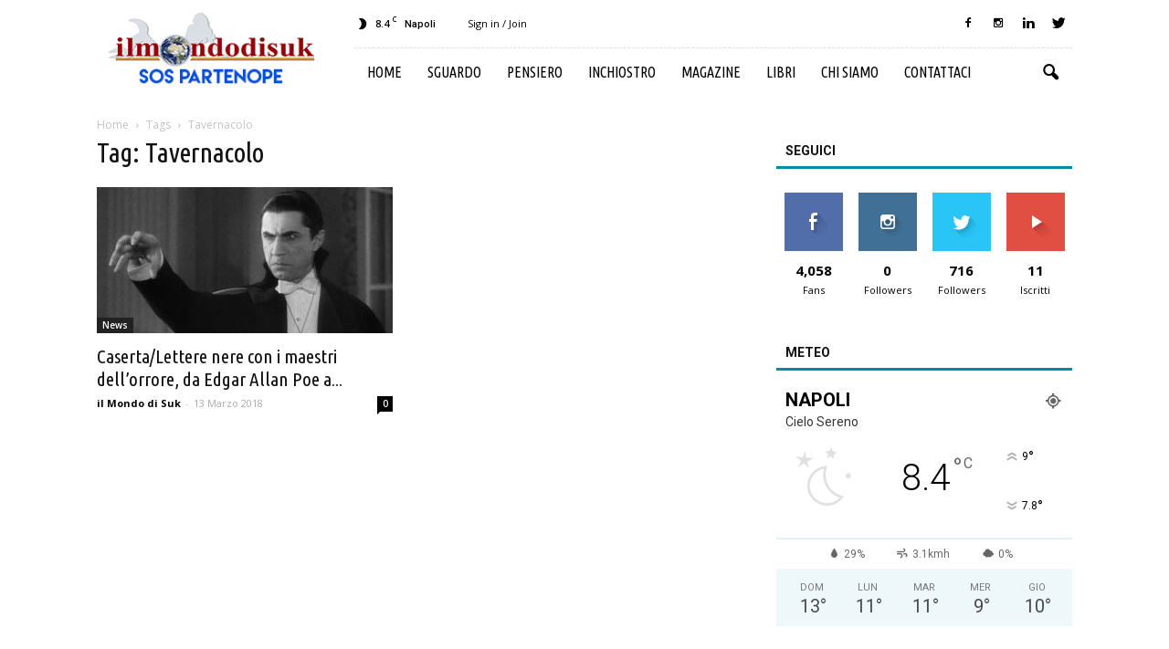

--- FILE ---
content_type: text/html; charset=UTF-8
request_url: https://www.ilmondodisuk.com/tag/tavernacolo/
body_size: 17649
content:
<!doctype html >
<!--[if IE 8]>    <html class="ie8" lang="en"> <![endif]-->
<!--[if IE 9]>    <html class="ie9" lang="en"> <![endif]-->
<!--[if gt IE 8]><!--> <html lang="it-IT"> <!--<![endif]-->
<head>
    <title>Tavernacolo Archivi - il mondo di suk</title>
    <meta charset="UTF-8" />
    <meta name="viewport" content="width=device-width, initial-scale=1.0">
    <link rel="pingback" href="https://www.ilmondodisuk.com/xmlrpc.php" />
    <link rel="icon" type="image/png" href="https://www.ilmondodisuk.com/wp-content/uploads/2016/11/suk16.png">
	<!-- This site is optimized with the Yoast SEO plugin v15.9 - https://yoast.com/wordpress/plugins/seo/ -->
	<meta name="robots" content="index, follow, max-snippet:-1, max-image-preview:large, max-video-preview:-1" />
	<link rel="canonical" href="https://www.ilmondodisuk.com/tag/tavernacolo/" />
	<meta property="og:locale" content="it_IT" />
	<meta property="og:type" content="article" />
	<meta property="og:title" content="Tavernacolo Archivi - il mondo di suk" />
	<meta property="og:url" content="https://www.ilmondodisuk.com/tag/tavernacolo/" />
	<meta property="og:site_name" content="il mondo di suk" />
	<meta name="twitter:card" content="summary_large_image" />
	<script type="application/ld+json" class="yoast-schema-graph">{"@context":"https://schema.org","@graph":[{"@type":"WebSite","@id":"https://www.ilmondodisuk.com/#website","url":"https://www.ilmondodisuk.com/","name":"il mondo di suk","description":"magazine: attualit\u00e0 &amp; cultura","potentialAction":[{"@type":"SearchAction","target":"https://www.ilmondodisuk.com/?s={search_term_string}","query-input":"required name=search_term_string"}],"inLanguage":"it-IT"},{"@type":"CollectionPage","@id":"https://www.ilmondodisuk.com/tag/tavernacolo/#webpage","url":"https://www.ilmondodisuk.com/tag/tavernacolo/","name":"Tavernacolo Archivi - il mondo di suk","isPartOf":{"@id":"https://www.ilmondodisuk.com/#website"},"breadcrumb":{"@id":"https://www.ilmondodisuk.com/tag/tavernacolo/#breadcrumb"},"inLanguage":"it-IT","potentialAction":[{"@type":"ReadAction","target":["https://www.ilmondodisuk.com/tag/tavernacolo/"]}]},{"@type":"BreadcrumbList","@id":"https://www.ilmondodisuk.com/tag/tavernacolo/#breadcrumb","itemListElement":[{"@type":"ListItem","position":1,"item":{"@type":"WebPage","@id":"https://www.ilmondodisuk.com/","url":"https://www.ilmondodisuk.com/","name":"Home"}},{"@type":"ListItem","position":2,"item":{"@type":"WebPage","@id":"https://www.ilmondodisuk.com/tag/tavernacolo/","url":"https://www.ilmondodisuk.com/tag/tavernacolo/","name":"Tavernacolo"}}]}]}</script>
	<!-- / Yoast SEO plugin. -->


<link rel='dns-prefetch' href='//fonts.googleapis.com' />
<link rel='dns-prefetch' href='//s.w.org' />
<link rel="alternate" type="application/rss+xml" title="il mondo di suk &raquo; Feed" href="https://www.ilmondodisuk.com/feed/" />
<link rel="alternate" type="application/rss+xml" title="il mondo di suk &raquo; Feed dei commenti" href="https://www.ilmondodisuk.com/comments/feed/" />
<link rel="alternate" type="application/rss+xml" title="il mondo di suk &raquo; Tavernacolo Feed del tag" href="https://www.ilmondodisuk.com/tag/tavernacolo/feed/" />
		<script type="text/javascript">
			window._wpemojiSettings = {"baseUrl":"https:\/\/s.w.org\/images\/core\/emoji\/13.0.0\/72x72\/","ext":".png","svgUrl":"https:\/\/s.w.org\/images\/core\/emoji\/13.0.0\/svg\/","svgExt":".svg","source":{"concatemoji":"https:\/\/www.ilmondodisuk.com\/wp-includes\/js\/wp-emoji-release.min.js?ver=5.5.17"}};
			!function(e,a,t){var n,r,o,i=a.createElement("canvas"),p=i.getContext&&i.getContext("2d");function s(e,t){var a=String.fromCharCode;p.clearRect(0,0,i.width,i.height),p.fillText(a.apply(this,e),0,0);e=i.toDataURL();return p.clearRect(0,0,i.width,i.height),p.fillText(a.apply(this,t),0,0),e===i.toDataURL()}function c(e){var t=a.createElement("script");t.src=e,t.defer=t.type="text/javascript",a.getElementsByTagName("head")[0].appendChild(t)}for(o=Array("flag","emoji"),t.supports={everything:!0,everythingExceptFlag:!0},r=0;r<o.length;r++)t.supports[o[r]]=function(e){if(!p||!p.fillText)return!1;switch(p.textBaseline="top",p.font="600 32px Arial",e){case"flag":return s([127987,65039,8205,9895,65039],[127987,65039,8203,9895,65039])?!1:!s([55356,56826,55356,56819],[55356,56826,8203,55356,56819])&&!s([55356,57332,56128,56423,56128,56418,56128,56421,56128,56430,56128,56423,56128,56447],[55356,57332,8203,56128,56423,8203,56128,56418,8203,56128,56421,8203,56128,56430,8203,56128,56423,8203,56128,56447]);case"emoji":return!s([55357,56424,8205,55356,57212],[55357,56424,8203,55356,57212])}return!1}(o[r]),t.supports.everything=t.supports.everything&&t.supports[o[r]],"flag"!==o[r]&&(t.supports.everythingExceptFlag=t.supports.everythingExceptFlag&&t.supports[o[r]]);t.supports.everythingExceptFlag=t.supports.everythingExceptFlag&&!t.supports.flag,t.DOMReady=!1,t.readyCallback=function(){t.DOMReady=!0},t.supports.everything||(n=function(){t.readyCallback()},a.addEventListener?(a.addEventListener("DOMContentLoaded",n,!1),e.addEventListener("load",n,!1)):(e.attachEvent("onload",n),a.attachEvent("onreadystatechange",function(){"complete"===a.readyState&&t.readyCallback()})),(n=t.source||{}).concatemoji?c(n.concatemoji):n.wpemoji&&n.twemoji&&(c(n.twemoji),c(n.wpemoji)))}(window,document,window._wpemojiSettings);
		</script>
		<style type="text/css">
img.wp-smiley,
img.emoji {
	display: inline !important;
	border: none !important;
	box-shadow: none !important;
	height: 1em !important;
	width: 1em !important;
	margin: 0 .07em !important;
	vertical-align: -0.1em !important;
	background: none !important;
	padding: 0 !important;
}
</style>
	<link rel='stylesheet' id='wp-block-library-css'  href='https://www.ilmondodisuk.com/wp-includes/css/dist/block-library/style.min.css?ver=5.5.17' type='text/css' media='all' />
<link rel='stylesheet' id='rs-plugin-settings-css'  href='https://www.ilmondodisuk.com/wp-content/plugins/revslider/public/assets/css/settings.css?ver=5.3.0.2' type='text/css' media='all' />
<style id='rs-plugin-settings-inline-css' type='text/css'>
#rs-demo-id {}
</style>
<link rel='stylesheet' id='google_font_open_sans-css'  href='https://fonts.googleapis.com/css?family=Open+Sans%3A300italic%2C400italic%2C600italic%2C400%2C600%2C700&#038;ver=5.5.17' type='text/css' media='all' />
<link rel='stylesheet' id='google_font_roboto-css'  href='https://fonts.googleapis.com/css?family=Roboto%3A500%2C400italic%2C700%2C900%2C500italic%2C400%2C300&#038;ver=5.5.17' type='text/css' media='all' />
<link rel='stylesheet' id='google-fonts-style-css'  href='https://fonts.googleapis.com/css?family=Ubuntu+Condensed%3A400%2C700&#038;ver=5.5.17' type='text/css' media='all' />
<link rel='stylesheet' id='jquery-lazyloadxt-spinner-css-css'  href='//www.ilmondodisuk.com/wp-content/plugins/a3-lazy-load/assets/css/jquery.lazyloadxt.spinner.css?ver=5.5.17' type='text/css' media='all' />
<link rel='stylesheet' id='js_composer_front-css'  href='https://www.ilmondodisuk.com/wp-content/plugins/js_composer/assets/css/js_composer.min.css?ver=4.12.1' type='text/css' media='all' />
<link rel='stylesheet' id='td-theme-css'  href='https://www.ilmondodisuk.com/wp-content/themes/Newspaper/style.css?ver=7.5' type='text/css' media='all' />
<link rel='stylesheet' id='td-theme-demo-style-css'  href='https://www.ilmondodisuk.com/wp-content/themes/Newspaper/includes/demos/blog_travel/demo_style.css?ver=7.5' type='text/css' media='all' />
<script type='text/javascript' src='https://www.ilmondodisuk.com/wp-includes/js/jquery/jquery.js?ver=1.12.4-wp' id='jquery-core-js'></script>
<script type='text/javascript' src='https://www.ilmondodisuk.com/wp-content/plugins/revslider/public/assets/js/jquery.themepunch.tools.min.js?ver=5.3.0.2' id='tp-tools-js'></script>
<script type='text/javascript' src='https://www.ilmondodisuk.com/wp-content/plugins/revslider/public/assets/js/jquery.themepunch.revolution.min.js?ver=5.3.0.2' id='revmin-js'></script>
<link rel="https://api.w.org/" href="https://www.ilmondodisuk.com/wp-json/" /><link rel="alternate" type="application/json" href="https://www.ilmondodisuk.com/wp-json/wp/v2/tags/6898" /><link rel="EditURI" type="application/rsd+xml" title="RSD" href="https://www.ilmondodisuk.com/xmlrpc.php?rsd" />
<link rel="wlwmanifest" type="application/wlwmanifest+xml" href="https://www.ilmondodisuk.com/wp-includes/wlwmanifest.xml" /> 
<meta name="generator" content="WordPress 5.5.17" />
<!--[if lt IE 9]><script src="https://html5shim.googlecode.com/svn/trunk/html5.js"></script><![endif]-->
    <meta name="generator" content="Powered by Visual Composer - drag and drop page builder for WordPress."/>
<!--[if lte IE 9]><link rel="stylesheet" type="text/css" href="https://www.ilmondodisuk.com/wp-content/plugins/js_composer/assets/css/vc_lte_ie9.min.css" media="screen"><![endif]--><!--[if IE  8]><link rel="stylesheet" type="text/css" href="https://www.ilmondodisuk.com/wp-content/plugins/js_composer/assets/css/vc-ie8.min.css" media="screen"><![endif]--><meta name="generator" content="Powered by Slider Revolution 5.3.0.2 - responsive, Mobile-Friendly Slider Plugin for WordPress with comfortable drag and drop interface." />

<!-- JS generated by theme -->

<script>
    
    

	    var tdBlocksArray = []; //here we store all the items for the current page

	    //td_block class - each ajax block uses a object of this class for requests
	    function tdBlock() {
		    this.id = '';
		    this.block_type = 1; //block type id (1-234 etc)
		    this.atts = '';
		    this.td_column_number = '';
		    this.td_current_page = 1; //
		    this.post_count = 0; //from wp
		    this.found_posts = 0; //from wp
		    this.max_num_pages = 0; //from wp
		    this.td_filter_value = ''; //current live filter value
		    this.is_ajax_running = false;
		    this.td_user_action = ''; // load more or infinite loader (used by the animation)
		    this.header_color = '';
		    this.ajax_pagination_infinite_stop = ''; //show load more at page x
	    }


        // td_js_generator - mini detector
        (function(){
            var htmlTag = document.getElementsByTagName("html")[0];

            if ( navigator.userAgent.indexOf("MSIE 10.0") > -1 ) {
                htmlTag.className += ' ie10';
            }

            if ( !!navigator.userAgent.match(/Trident.*rv\:11\./) ) {
                htmlTag.className += ' ie11';
            }

            if ( /(iPad|iPhone|iPod)/g.test(navigator.userAgent) ) {
                htmlTag.className += ' td-md-is-ios';
            }

            var user_agent = navigator.userAgent.toLowerCase();
            if ( user_agent.indexOf("android") > -1 ) {
                htmlTag.className += ' td-md-is-android';
            }

            if ( -1 !== navigator.userAgent.indexOf('Mac OS X')  ) {
                htmlTag.className += ' td-md-is-os-x';
            }

            if ( /chrom(e|ium)/.test(navigator.userAgent.toLowerCase()) ) {
               htmlTag.className += ' td-md-is-chrome';
            }

            if ( -1 !== navigator.userAgent.indexOf('Firefox') ) {
                htmlTag.className += ' td-md-is-firefox';
            }

            if ( -1 !== navigator.userAgent.indexOf('Safari') && -1 === navigator.userAgent.indexOf('Chrome') ) {
                htmlTag.className += ' td-md-is-safari';
            }

            if( -1 !== navigator.userAgent.indexOf('IEMobile') ){
                htmlTag.className += ' td-md-is-iemobile';
            }

        })();




        var tdLocalCache = {};

        ( function () {
            "use strict";

            tdLocalCache = {
                data: {},
                remove: function (resource_id) {
                    delete tdLocalCache.data[resource_id];
                },
                exist: function (resource_id) {
                    return tdLocalCache.data.hasOwnProperty(resource_id) && tdLocalCache.data[resource_id] !== null;
                },
                get: function (resource_id) {
                    return tdLocalCache.data[resource_id];
                },
                set: function (resource_id, cachedData) {
                    tdLocalCache.remove(resource_id);
                    tdLocalCache.data[resource_id] = cachedData;
                }
            };
        })();

    
    
var tds_login_sing_in_widget="show";
var td_viewport_interval_list=[{"limitBottom":767,"sidebarWidth":228},{"limitBottom":1018,"sidebarWidth":300},{"limitBottom":1140,"sidebarWidth":324}];
var td_animation_stack_effect="type0";
var tds_animation_stack=true;
var td_animation_stack_specific_selectors=".entry-thumb, img";
var td_animation_stack_general_selectors=".td-animation-stack img, .post img";
var td_ajax_url="https:\/\/www.ilmondodisuk.com\/wp-admin\/admin-ajax.php?td_theme_name=Newspaper&v=7.5";
var td_get_template_directory_uri="https:\/\/www.ilmondodisuk.com\/wp-content\/themes\/Newspaper";
var tds_snap_menu="";
var tds_logo_on_sticky="";
var tds_header_style="8";
var td_please_wait="Please wait...";
var td_email_user_pass_incorrect="User or password incorrect!";
var td_email_user_incorrect="Email or username incorrect!";
var td_email_incorrect="Email incorrect!";
var tds_more_articles_on_post_enable="";
var tds_more_articles_on_post_time_to_wait="";
var tds_more_articles_on_post_pages_distance_from_top=0;
var tds_theme_color_site_wide="#008ca8";
var tds_smart_sidebar="enabled";
var tdThemeName="Newspaper";
var td_magnific_popup_translation_tPrev="Previous (Left arrow key)";
var td_magnific_popup_translation_tNext="Next (Right arrow key)";
var td_magnific_popup_translation_tCounter="%curr% of %total%";
var td_magnific_popup_translation_ajax_tError="Il contenuto di %url% potrebbe non essere caricato.";
var td_magnific_popup_translation_image_tError="L'immagine #%curr% potrebbe non essere caricata.";
var td_ad_background_click_link="";
var td_ad_background_click_target="";
</script>


<!-- Header style compiled by theme -->

<style>
    
.td-header-wrap .black-menu .sf-menu > .current-menu-item > a,
    .td-header-wrap .black-menu .sf-menu > .current-menu-ancestor > a,
    .td-header-wrap .black-menu .sf-menu > .current-category-ancestor > a,
    .td-header-wrap .black-menu .sf-menu > li > a:hover,
    .td-header-wrap .black-menu .sf-menu > .sfHover > a,
    .td-header-style-12 .td-header-menu-wrap-full,
    .sf-menu > .current-menu-item > a:after,
    .sf-menu > .current-menu-ancestor > a:after,
    .sf-menu > .current-category-ancestor > a:after,
    .sf-menu > li:hover > a:after,
    .sf-menu > .sfHover > a:after,
    .sf-menu ul .td-menu-item > a:hover,
    .sf-menu ul .sfHover > a,
    .sf-menu ul .current-menu-ancestor > a,
    .sf-menu ul .current-category-ancestor > a,
    .sf-menu ul .current-menu-item > a,
    .td-header-style-12 .td-affix,
    .header-search-wrap .td-drop-down-search:after,
    .header-search-wrap .td-drop-down-search .btn:hover,
    input[type=submit]:hover,
    .td-read-more a,
    .td-post-category:hover,
    .td-grid-style-1.td-hover-1 .td-big-grid-post:hover .td-post-category,
    .td-grid-style-5.td-hover-1 .td-big-grid-post:hover .td-post-category,
    .td_top_authors .td-active .td-author-post-count,
    .td_top_authors .td-active .td-author-comments-count,
    .td_top_authors .td_mod_wrap:hover .td-author-post-count,
    .td_top_authors .td_mod_wrap:hover .td-author-comments-count,
    .td-404-sub-sub-title a:hover,
    .td-search-form-widget .wpb_button:hover,
    .td-rating-bar-wrap div,
    .td_category_template_3 .td-current-sub-category,
    .dropcap,
    .td_wrapper_video_playlist .td_video_controls_playlist_wrapper,
    .wpb_default,
    .wpb_default:hover,
    .td-left-smart-list:hover,
    .td-right-smart-list:hover,
    .woocommerce-checkout .woocommerce input.button:hover,
    .woocommerce-page .woocommerce a.button:hover,
    .woocommerce-account div.woocommerce .button:hover,
    #bbpress-forums button:hover,
    .bbp_widget_login .button:hover,
    .td-footer-wrapper .td-post-category,
    .td-footer-wrapper .widget_product_search input[type="submit"]:hover,
    .woocommerce .product a.button:hover,
    .woocommerce .product #respond input#submit:hover,
    .woocommerce .checkout input#place_order:hover,
    .woocommerce .woocommerce.widget .button:hover,
    .single-product .product .summary .cart .button:hover,
    .woocommerce-cart .woocommerce table.cart .button:hover,
    .woocommerce-cart .woocommerce .shipping-calculator-form .button:hover,
    .td-next-prev-wrap a:hover,
    .td-load-more-wrap a:hover,
    .td-post-small-box a:hover,
    .page-nav .current,
    .page-nav:first-child > div,
    .td_category_template_8 .td-category-header .td-category a.td-current-sub-category,
    .td_category_template_4 .td-category-siblings .td-category a:hover,
    #bbpress-forums .bbp-pagination .current,
    #bbpress-forums #bbp-single-user-details #bbp-user-navigation li.current a,
    .td-theme-slider:hover .slide-meta-cat a,
    a.vc_btn-black:hover,
    .td-trending-now-wrapper:hover .td-trending-now-title,
    .td-scroll-up,
    .td-smart-list-button:hover,
    .td-weather-information:before,
    .td-weather-week:before,
    .td_block_exchange .td-exchange-header:before,
    .td_block_big_grid_9.td-grid-style-1 .td-post-category,
    .td_block_big_grid_9.td-grid-style-5 .td-post-category,
    .td-grid-style-6.td-hover-1 .td-module-thumb:after {
        background-color: #008ca8;
    }

    .woocommerce .woocommerce-message .button:hover,
    .woocommerce .woocommerce-error .button:hover,
    .woocommerce .woocommerce-info .button:hover {
        background-color: #008ca8 !important;
    }

    .woocommerce .product .onsale,
    .woocommerce.widget .ui-slider .ui-slider-handle {
        background: none #008ca8;
    }

    .woocommerce.widget.widget_layered_nav_filters ul li a {
        background: none repeat scroll 0 0 #008ca8 !important;
    }

    a,
    cite a:hover,
    .td_mega_menu_sub_cats .cur-sub-cat,
    .td-mega-span h3 a:hover,
    .td_mod_mega_menu:hover .entry-title a,
    .header-search-wrap .result-msg a:hover,
    .top-header-menu li a:hover,
    .top-header-menu .current-menu-item > a,
    .top-header-menu .current-menu-ancestor > a,
    .top-header-menu .current-category-ancestor > a,
    .td-social-icon-wrap > a:hover,
    .td-header-sp-top-widget .td-social-icon-wrap a:hover,
    .td-page-content blockquote p,
    .td-post-content blockquote p,
    .mce-content-body blockquote p,
    .comment-content blockquote p,
    .wpb_text_column blockquote p,
    .td_block_text_with_title blockquote p,
    .td_module_wrap:hover .entry-title a,
    .td-subcat-filter .td-subcat-list a:hover,
    .td-subcat-filter .td-subcat-dropdown a:hover,
    .td_quote_on_blocks,
    .dropcap2,
    .dropcap3,
    .td_top_authors .td-active .td-authors-name a,
    .td_top_authors .td_mod_wrap:hover .td-authors-name a,
    .td-post-next-prev-content a:hover,
    .author-box-wrap .td-author-social a:hover,
    .td-author-name a:hover,
    .td-author-url a:hover,
    .td_mod_related_posts:hover h3 > a,
    .td-post-template-11 .td-related-title .td-related-left:hover,
    .td-post-template-11 .td-related-title .td-related-right:hover,
    .td-post-template-11 .td-related-title .td-cur-simple-item,
    .td-post-template-11 .td_block_related_posts .td-next-prev-wrap a:hover,
    .comment-reply-link:hover,
    .logged-in-as a:hover,
    #cancel-comment-reply-link:hover,
    .td-search-query,
    .td-category-header .td-pulldown-category-filter-link:hover,
    .td-category-siblings .td-subcat-dropdown a:hover,
    .td-category-siblings .td-subcat-dropdown a.td-current-sub-category,
    .widget a:hover,
    .widget_calendar tfoot a:hover,
    .woocommerce a.added_to_cart:hover,
    #bbpress-forums li.bbp-header .bbp-reply-content span a:hover,
    #bbpress-forums .bbp-forum-freshness a:hover,
    #bbpress-forums .bbp-topic-freshness a:hover,
    #bbpress-forums .bbp-forums-list li a:hover,
    #bbpress-forums .bbp-forum-title:hover,
    #bbpress-forums .bbp-topic-permalink:hover,
    #bbpress-forums .bbp-topic-started-by a:hover,
    #bbpress-forums .bbp-topic-started-in a:hover,
    #bbpress-forums .bbp-body .super-sticky li.bbp-topic-title .bbp-topic-permalink,
    #bbpress-forums .bbp-body .sticky li.bbp-topic-title .bbp-topic-permalink,
    .widget_display_replies .bbp-author-name,
    .widget_display_topics .bbp-author-name,
    .footer-text-wrap .footer-email-wrap a,
    .td-subfooter-menu li a:hover,
    .footer-social-wrap a:hover,
    a.vc_btn-black:hover,
    .td-smart-list-dropdown-wrap .td-smart-list-button:hover,
    .td_module_17 .td-read-more a:hover,
    .td_module_18 .td-read-more a:hover,
    .td_module_19 .td-post-author-name a:hover,
    .td-instagram-user a {
        color: #008ca8;
    }

    a.vc_btn-black.vc_btn_square_outlined:hover,
    a.vc_btn-black.vc_btn_outlined:hover,
    .td-mega-menu-page .wpb_content_element ul li a:hover {
        color: #008ca8 !important;
    }

    .td-next-prev-wrap a:hover,
    .td-load-more-wrap a:hover,
    .td-post-small-box a:hover,
    .page-nav .current,
    .page-nav:first-child > div,
    .td_category_template_8 .td-category-header .td-category a.td-current-sub-category,
    .td_category_template_4 .td-category-siblings .td-category a:hover,
    #bbpress-forums .bbp-pagination .current,
    .post .td_quote_box,
    .page .td_quote_box,
    a.vc_btn-black:hover {
        border-color: #008ca8;
    }

    .td_wrapper_video_playlist .td_video_currently_playing:after {
        border-color: #008ca8 !important;
    }

    .header-search-wrap .td-drop-down-search:before {
        border-color: transparent transparent #008ca8 transparent;
    }

    .block-title > span,
    .block-title > a,
    .block-title > label,
    .widgettitle,
    .widgettitle:after,
    .td-trending-now-title,
    .td-trending-now-wrapper:hover .td-trending-now-title,
    .wpb_tabs li.ui-tabs-active a,
    .wpb_tabs li:hover a,
    .vc_tta-container .vc_tta-color-grey.vc_tta-tabs-position-top.vc_tta-style-classic .vc_tta-tabs-container .vc_tta-tab.vc_active > a,
    .vc_tta-container .vc_tta-color-grey.vc_tta-tabs-position-top.vc_tta-style-classic .vc_tta-tabs-container .vc_tta-tab:hover > a,
    .td-related-title .td-cur-simple-item,
    .woocommerce .product .products h2,
    .td-subcat-filter .td-subcat-dropdown:hover .td-subcat-more {
    	background-color: #008ca8;
    }

    .woocommerce div.product .woocommerce-tabs ul.tabs li.active {
    	background-color: #008ca8 !important;
    }

    .block-title,
    .td-related-title,
    .wpb_tabs .wpb_tabs_nav,
    .vc_tta-container .vc_tta-color-grey.vc_tta-tabs-position-top.vc_tta-style-classic .vc_tta-tabs-container,
    .woocommerce div.product .woocommerce-tabs ul.tabs:before {
        border-color: #008ca8;
    }
    .td_block_wrap .td-subcat-item .td-cur-simple-item {
	    color: #008ca8;
	}


    
    .td-grid-style-4 .entry-title
    {
        background-color: rgba(0, 140, 168, 0.7);
    }

    
    .block-title > span,
    .block-title > span > a,
    .widget_rss .block-title .rsswidget,
    .block-title > a,
    .widgettitle,
    .widgettitle > a,
    .td-trending-now-title,
    .wpb_tabs li.ui-tabs-active a,
    .wpb_tabs li:hover a,
    .vc_tta-container .vc_tta-color-grey.vc_tta-tabs-position-top.vc_tta-style-classic .vc_tta-tabs-container .vc_tta-tab.vc_active > a,
    .vc_tta-container .vc_tta-color-grey.vc_tta-tabs-position-top.vc_tta-style-classic .vc_tta-tabs-container .vc_tta-tab:hover > a,
    .td-related-title .td-cur-simple-item,
    .woocommerce div.product .woocommerce-tabs ul.tabs li.active,
    .woocommerce .product .products h2 {
    	color: #111111;
    }


    
    .td-menu-background:before,
    .td-search-background:before {
        background: rgba(0,0,0,0.8);
        background: -moz-linear-gradient(top, rgba(0,0,0,0.8) 0%, rgba(0,0,0,0.9) 100%);
        background: -webkit-gradient(left top, left bottom, color-stop(0%, rgba(0,0,0,0.8)), color-stop(100%, rgba(0,0,0,0.9)));
        background: -webkit-linear-gradient(top, rgba(0,0,0,0.8) 0%, rgba(0,0,0,0.9) 100%);
        background: -o-linear-gradient(top, rgba(0,0,0,0.8) 0%, @mobileu_gradient_two_mob 100%);
        background: -ms-linear-gradient(top, rgba(0,0,0,0.8) 0%, rgba(0,0,0,0.9) 100%);
        background: linear-gradient(to bottom, rgba(0,0,0,0.8) 0%, rgba(0,0,0,0.9) 100%);
        filter: progid:DXImageTransform.Microsoft.gradient( startColorstr='rgba(0,0,0,0.8)', endColorstr='rgba(0,0,0,0.9)', GradientType=0 );
    }

    
    .td-menu-background,
    .td-search-background {
        background-image: url('https://www.ilmondodisuk.com/wp-content/uploads/2016/11/10.jpg');
    }

    
    ul.sf-menu > .td-menu-item > a {
        font-family:"Ubuntu Condensed";
	font-size:16px;
	font-weight:normal;
	
    }
    
    .sf-menu ul .td-menu-item a {
        font-family:"Ubuntu Condensed";
	font-size:16px;
	font-weight:normal;
	
    }
	
    .td_mod_mega_menu .item-details a {
        font-family:"Ubuntu Condensed";
	font-size:16px;
	
    }
    
    .block-title > span,
    .block-title > a,
    .widgettitle,
    .td-trending-now-title,
    .wpb_tabs li a,
    .vc_tta-container .vc_tta-color-grey.vc_tta-tabs-position-top.vc_tta-style-classic .vc_tta-tabs-container .vc_tta-tab > a,
    .td-related-title a,
    .woocommerce div.product .woocommerce-tabs ul.tabs li a,
    .woocommerce .product .products h2 {
        font-weight:bold;
	
    }
    
	.td_module_wrap .td-module-title {
		font-family:"Ubuntu Condensed";
	
	}
     
    .td_module_6 .td-module-title {
    	font-size:16px;
	
    }
    
    .td-theme-slider.iosSlider-col-2 .td-module-title a {
        font-family:"Ubuntu Condensed";
	
    }
    
    .td-theme-slider.iosSlider-col-3 .td-module-title a {
        font-family:"Ubuntu Condensed";
	
    }
    
    .td-big-grid-post.td-big-thumb .td-big-grid-meta,
    .td-big-thumb .td-big-grid-meta .entry-title {
        font-family:"Ubuntu Condensed";
	
    }
    
    .td-big-grid-post.td-medium-thumb .td-big-grid-meta,
    .td-medium-thumb .td-big-grid-meta .entry-title {
        font-family:"Ubuntu Condensed";
	
    }
    
    .td-big-grid-post.td-small-thumb .td-big-grid-meta,
    .td-small-thumb .td-big-grid-meta .entry-title {
        font-family:"Ubuntu Condensed";
	
    }
    
    .td-big-grid-post.td-tiny-thumb .td-big-grid-meta,
    .td-tiny-thumb .td-big-grid-meta .entry-title {
        font-family:"Ubuntu Condensed";
	
    }
    
	#td-mobile-nav,
	#td-mobile-nav .wpb_button,
	.td-search-wrap-mob {
		font-family:"Ubuntu Condensed";
	
	}


	
	.post .td-post-header .entry-title {
		font-family:"Ubuntu Condensed";
	
	}
    
    .td-page-title,
    .woocommerce-page .page-title,
    .td-category-title-holder .td-page-title {
    	font-family:"Ubuntu Condensed";
	
    }



/* Style generated by theme for demo: blog_travel */

.td-blog-travel .block-title,
		.td-blog-travel .td-related-title{
    		border-bottom-color: #008ca8;
    	}
</style>

<noscript><style type="text/css"> .wpb_animate_when_almost_visible { opacity: 1; }</style></noscript><!-- Quantcast Choice. Consent Manager Tag -->
<script type="text/javascript" async=true>
    var elem = document.createElement('script');
    elem.src = 'https://quantcast.mgr.consensu.org/cmp.js';
    elem.async = true;
    elem.type = "text/javascript";
    var scpt = document.getElementsByTagName('script')[0];
    scpt.parentNode.insertBefore(elem, scpt);
    (function() {
    var gdprAppliesGlobally = false;
    function addFrame() {
        if (!window.frames['__cmpLocator']) {
        if (document.body) {
            var body = document.body,
                iframe = document.createElement('iframe');
            iframe.style = 'display:none';
            iframe.name = '__cmpLocator';
            body.appendChild(iframe);
        } else {
            // In the case where this stub is located in the head,
            // this allows us to inject the iframe more quickly than
            // relying on DOMContentLoaded or other events.
            setTimeout(addFrame, 5);
        }
        }
    }
    addFrame();
    function cmpMsgHandler(event) {
        var msgIsString = typeof event.data === "string";
        var json;
        if(msgIsString) {
        json = event.data.indexOf("__cmpCall") != -1 ? JSON.parse(event.data) : {};
        } else {
        json = event.data;
        }
        if (json.__cmpCall) {
        var i = json.__cmpCall;
        window.__cmp(i.command, i.parameter, function(retValue, success) {
            var returnMsg = {"__cmpReturn": {
            "returnValue": retValue,
            "success": success,
            "callId": i.callId
            }};
            event.source.postMessage(msgIsString ?
            JSON.stringify(returnMsg) : returnMsg, '*');
        });
        }
    }
    window.__cmp = function (c) {
        var b = arguments;
        if (!b.length) {
        return __cmp.a;
        }
        else if (b[0] === 'ping') {
        b[2]({"gdprAppliesGlobally": gdprAppliesGlobally,
            "cmpLoaded": false}, true);
        } else if (c == '__cmp')
        return false;
        else {
        if (typeof __cmp.a === 'undefined') {
            __cmp.a = [];
        }
        __cmp.a.push([].slice.apply(b));
        }
    }
    window.__cmp.gdprAppliesGlobally = gdprAppliesGlobally;
    window.__cmp.msgHandler = cmpMsgHandler;
    if (window.addEventListener) {
        window.addEventListener('message', cmpMsgHandler, false);
    }
    else {
        window.attachEvent('onmessage', cmpMsgHandler);
    }
    })();
    window.__cmp('init', {
    		'Language': 'it',
		'Initial Screen Title Text': 'Il rispetto della tua privacy è la nostra priorità',
		'Initial Screen Reject Button Text': 'NON ACCETTO',
		'Initial Screen Accept Button Text': 'ACCETTO',
		'Initial Screen Purpose Link Text': 'Mostra finalità',
		'Purpose Screen Title Text': 'Il rispetto della tua privacy è la nostra priorità',
		'Purpose Screen Body Text': 'Di seguito puoi impostare le preferenze sul consenso e determinare come desideri utilizzare i dati in base alle finalità. Puoi impostare le tue preferenze per noi indipendentemente da quelle dei partner di terze parti. Ogni finalità ha una descrizione in modo che tu sappia come noi e i nostri partner utilizziamo i tuoi dati.',
		'Purpose Screen Vendor Link Text': 'Visualizza i fornitori',
		'Purpose Screen Cancel Button Text': 'Annullare',
		'Purpose Screen Save and Exit Button Text': 'Salva ed Esci',
		'Vendor Screen Title Text': 'Il rispetto della tua privacy è la nostra priorità',
		'Vendor Screen Body Text': 'Di seguito puoi impostare le preferenze sul consenso per i singoli partner di terze parti con cui collaboriamo. Per visualizzare le finalità rispetto alle quali i singoli partner di terze parti usano i dati per agevolarti nelle tue scelte, espandi ogni voce dell&#039;elenco di aziende. In alcuni casi, le aziende potrebbero utilizzare i tuoi dati senza chiedere il tuo consenso, in base ai loro legittimi interessi. Per ulteriori informazioni e per opporti a tale elaborazione, puoi fare clic sui rispettivi link alla policy sulla privacy.',
		'Vendor Screen Accept All Button Text': 'ACCETTA TUTTO',
		'Vendor Screen Reject All Button Text': 'RIFIUTA TUTTO',
		'Vendor Screen Purposes Link Text': 'Torna alle finalità',
		'Vendor Screen Cancel Button Text': 'Annullare',
		'Vendor Screen Save and Exit Button Text': 'Salva ed Esci',
		'Initial Screen Body Text': 'Noi e i nostri partner utilizziamo tecnologie, quali quelle dei cookie, ed elaboriamo i dati personali, quali gli indirizzi IP e gli identificatori dei cookie, per personalizzare gli annunci e i contenuti in base ai tuoi interessi, misurare le prestazioni di annunci e contenuti e ricavare informazioni sul pubblico che ha visualizzato gli annunci e i contenuti. Fai clic sotto per acconsentire all&#039; utilizzo di questa tecnologia e al trattamento dei tuoi dati personali per queste finalità. Puoi cambiare idea e modificare le tue opzioni sul consenso in qualsiasi momento ritornando su questo sito.',
		'Initial Screen Body Text Option': 1,
		'Publisher Name': 'Il Mondo di Suk',
		'Publisher Logo': 'https://www.ilmondodisuk.com/wp-content/uploads/2016/11/imds272x90.png',
		'Consent Scope': 'service',
		'Post Consent Page': 'https://www.ilmondodisuk.com/about/',
    });
</script>
<!-- End Quantcast Choice. Consent Manager Tag -->
    <style>
        .qc-cmp-button.qc-cmp-secondary-button {
          border-color: #eee !important;
          background-color: #eee !important;
        }
    </style>
</head>

<body class="archive tag tag-tavernacolo tag-6898 td-blog-travel wpb-js-composer js-comp-ver-4.12.1 vc_responsive td-animation-stack-type0 td-full-layout" itemscope="itemscope" itemtype="https://schema.org/WebPage">

        <div class="td-scroll-up"><i class="td-icon-menu-up"></i></div>
    
    <div class="td-menu-background"></div>
<div id="td-mobile-nav">
    <div class="td-mobile-container">
        <!-- mobile menu top section -->
        <div class="td-menu-socials-wrap">
            <!-- socials -->
            <div class="td-menu-socials">
                
        <span class="td-social-icon-wrap">
            <a target="_blank" href="https://www.facebook.com/ilmondo.suk/" title="Facebook" data-wpel-link="external" rel="external noopener noreferrer">
                <i class="td-icon-font td-icon-facebook"></i>
            </a>
        </span>
        <span class="td-social-icon-wrap">
            <a target="_blank" href="https://www.instagram.com/ilmondodisuk1/" title="Instagram" data-wpel-link="external" rel="external noopener noreferrer">
                <i class="td-icon-font td-icon-instagram"></i>
            </a>
        </span>
        <span class="td-social-icon-wrap">
            <a target="_blank" href="https://www.linkedin.com/company/ilmondodisuk" title="Linkedin" data-wpel-link="external" rel="external noopener noreferrer">
                <i class="td-icon-font td-icon-linkedin"></i>
            </a>
        </span>
        <span class="td-social-icon-wrap">
            <a target="_blank" href="https://twitter.com/ilmondodisuk" title="Twitter" data-wpel-link="external" rel="external noopener noreferrer">
                <i class="td-icon-font td-icon-twitter"></i>
            </a>
        </span>            </div>
            <!-- close button -->
            <div class="td-mobile-close">
                <a href="#"><i class="td-icon-close-mobile"></i></a>
            </div>
        </div>

        <!-- login section -->
                    <div class="td-menu-login-section">
                
    <div class="td-guest-wrap">
        <div class="td-menu-avatar"><div class="td-avatar-container"><img alt='' src="//www.ilmondodisuk.com/wp-content/plugins/a3-lazy-load/assets/images/lazy_placeholder.gif" data-lazy-type="image" data-src='https://secure.gravatar.com/avatar/?s=80&#038;d=mm&#038;r=g' srcset="" data-srcset='https://secure.gravatar.com/avatar/?s=160&#038;d=mm&#038;r=g 2x' class='lazy lazy-hidden avatar avatar-80 photo avatar-default' height='80' width='80' loading='lazy'/><noscript><img alt='' src='https://secure.gravatar.com/avatar/?s=80&#038;d=mm&#038;r=g' srcset='https://secure.gravatar.com/avatar/?s=160&#038;d=mm&#038;r=g 2x' class='avatar avatar-80 photo avatar-default' height='80' width='80' loading='lazy'/></noscript></div></div>
        <div class="td-menu-login"><a id="login-link-mob">Sign in</a></div>
    </div>
            </div>
        
        <!-- menu section -->
        <div class="td-mobile-content">
            <div class="menu-td-demo-header-menu-container"><ul id="menu-td-demo-header-menu" class="td-mobile-main-menu"><li id="menu-item-47" class="menu-item menu-item-type-post_type menu-item-object-page menu-item-home menu-item-first menu-item-47"><a href="https://www.ilmondodisuk.com/" data-wpel-link="internal">Home</a></li>
<li id="menu-item-48" class="menu-item menu-item-type-custom menu-item-object-custom menu-item-48"><a href="https://www.ilmondodisuk.com/category/sguardo/" data-wpel-link="internal">Sguardo</a></li>
<li id="menu-item-49" class="menu-item menu-item-type-custom menu-item-object-custom menu-item-49"><a href="https://www.ilmondodisuk.com/category/pensiero/" data-wpel-link="internal">Pensiero</a></li>
<li id="menu-item-50" class="menu-item menu-item-type-custom menu-item-object-custom menu-item-50"><a href="https://www.ilmondodisuk.com/category/inchiostro/" data-wpel-link="internal">Inchiostro</a></li>
<li id="menu-item-51" class="menu-item menu-item-type-custom menu-item-object-custom menu-item-51"><a href="https://www.ilmondodisuk.com/magazine/" data-wpel-link="internal">Magazine</a></li>
<li id="menu-item-21773" class="menu-item menu-item-type-post_type menu-item-object-page menu-item-21773"><a href="https://www.ilmondodisuk.com/libri/" data-wpel-link="internal">Libri</a></li>
<li id="menu-item-55" class="menu-item menu-item-type-post_type menu-item-object-page menu-item-55"><a href="https://www.ilmondodisuk.com/about/" data-wpel-link="internal">Chi siamo</a></li>
<li id="menu-item-56" class="menu-item menu-item-type-custom menu-item-object-custom menu-item-56"><a href="https://www.ilmondodisuk.com/contatti/" data-wpel-link="internal">Contattaci</a></li>
</ul></div>        </div>
    </div>

    <!-- register/login section -->
            <div id="login-form-mobile" class="td-register-section">
            
            <div id="td-login-mob" class="td-login-animation td-login-hide-mob">
            	<!-- close button -->
	            <div class="td-login-close">
	                <a href="#" class="td-back-button"><i class="td-icon-read-down"></i></a>
	                <div class="td-login-title">Sign in</div>
	                <!-- close button -->
		            <div class="td-mobile-close">
		                <a href="#"><i class="td-icon-close-mobile"></i></a>
		            </div>
	            </div>
	            <div class="td-login-form-wrap">
	                <div class="td-login-panel-title"><span>Welcome!</span>Log into your account</div>
	                <div class="td_display_err"></div>
	                <div class="td-login-inputs"><input class="td-login-input" type="text" name="login_email" id="login_email-mob" value="" required><label>il tuo Username</label></div>
	                <div class="td-login-inputs"><input class="td-login-input" type="password" name="login_pass" id="login_pass-mob" value="" required><label>la tua Password</label></div>
	                <input type="button" name="login_button" id="login_button-mob" class="td-login-button" value="LOG IN">
	                <div class="td-login-info-text"><a href="#" id="forgot-pass-link-mob">Forgot your password?</a></div>
                </div>
            </div>

            

            <div id="td-forgot-pass-mob" class="td-login-animation td-login-hide-mob">
                <!-- close button -->
	            <div class="td-forgot-pass-close">
	                <a href="#" class="td-back-button"><i class="td-icon-read-down"></i></a>
	                <div class="td-login-title">Password recovery</div>
	            </div>
	            <div class="td-login-form-wrap">
	                <div class="td-login-panel-title">Recover your password</div>
	                <div class="td_display_err"></div>
	                <div class="td-login-inputs"><input class="td-login-input" type="text" name="forgot_email" id="forgot_email-mob" value="" required><label>la tua email</label></div>
	                <input type="button" name="forgot_button" id="forgot_button-mob" class="td-login-button" value="Send My Pass">
                </div>
            </div>
        </div>
    </div>    <div class="td-search-background"></div>
<div class="td-search-wrap-mob">
	<div class="td-drop-down-search" aria-labelledby="td-header-search-button">
		<form method="get" class="td-search-form" action="https://www.ilmondodisuk.com/">
			<!-- close button -->
			<div class="td-search-close">
				<a href="#"><i class="td-icon-close-mobile"></i></a>
			</div>
			<div role="search" class="td-search-input">
				<span>Cerca</span>
				<input id="td-header-search-mob" type="text" value="" name="s" autocomplete="off" />
			</div>
		</form>
		<div id="td-aj-search-mob"></div>
	</div>
</div>    
    
    <div id="td-outer-wrap">
    
        <!--
Header style 8
-->

<div class="td-header-wrap td-header-style-8">
    <div class="td-container">
        <div class="td-header-sp-logo">
                    <a class="td-main-logo" href="https://www.ilmondodisuk.com/" data-wpel-link="internal">
            <img class="td-retina-data" data-retina="https://www.ilmondodisuk.com/wp-content/uploads/2016/11/logo-suk-544-300x99.jpg" src="https://www.ilmondodisuk.com/wp-content/uploads/2016/11/imds272x90.png" alt=""/>
            <span class="td-visual-hidden">il mondo di suk</span>
        </a>
            </div>
    </div>
    <div class="td-header-top-menu-full">
        <div class="td-container">
            <div class="td-header-row td-header-top-menu">
                
    <div class="top-bar-style-1">
        
<div class="td-header-sp-top-menu">


	<!-- td weather source: cache -->		<div class="td-weather-top-widget" id="td_top_weather_uid">
			<i class="td-icons clear-sky-n"></i>
			<div class="td-weather-now" data-block-uid="td_top_weather_uid">
				<span class="td-big-degrees">8.4</span>
				<span class="td-weather-unit">C</span>
			</div>
			<div class="td-weather-header">
				<div class="td-weather-city">Napoli</div>
			</div>
		</div>
		<ul class="top-header-menu td_ul_login"><li class="menu-item"><a class="td-login-modal-js menu-item" href="#login-form" data-effect="mpf-td-login-effect">Sign in / Join</a><span class="td-sp-ico-login td_sp_login_ico_style"></span></li></ul></div>
        <div class="td-header-sp-top-widget">
    
        <span class="td-social-icon-wrap">
            <a target="_blank" href="https://www.facebook.com/ilmondo.suk/" title="Facebook" data-wpel-link="external" rel="external noopener noreferrer">
                <i class="td-icon-font td-icon-facebook"></i>
            </a>
        </span>
        <span class="td-social-icon-wrap">
            <a target="_blank" href="https://www.instagram.com/ilmondodisuk1/" title="Instagram" data-wpel-link="external" rel="external noopener noreferrer">
                <i class="td-icon-font td-icon-instagram"></i>
            </a>
        </span>
        <span class="td-social-icon-wrap">
            <a target="_blank" href="https://www.linkedin.com/company/ilmondodisuk" title="Linkedin" data-wpel-link="external" rel="external noopener noreferrer">
                <i class="td-icon-font td-icon-linkedin"></i>
            </a>
        </span>
        <span class="td-social-icon-wrap">
            <a target="_blank" href="https://twitter.com/ilmondodisuk" title="Twitter" data-wpel-link="external" rel="external noopener noreferrer">
                <i class="td-icon-font td-icon-twitter"></i>
            </a>
        </span></div>
    </div>

<!-- LOGIN MODAL -->

                <div  id="login-form" class="white-popup-block mfp-hide mfp-with-anim">
                    <div class="td-login-wrap">
                        <a href="#" class="td-back-button"><i class="td-icon-modal-back"></i></a>
                        <div id="td-login-div" class="td-login-form-div td-display-block">
                            <div class="td-login-panel-title">Sign in</div>
                            <div class="td-login-panel-descr">Welcome! Log into your account</div>
                            <div class="td_display_err"></div>
                            <div class="td-login-inputs"><input class="td-login-input" type="text" name="login_email" id="login_email" value="" required><label>il tuo Username</label></div>
	                        <div class="td-login-inputs"><input class="td-login-input" type="password" name="login_pass" id="login_pass" value="" required><label>la tua Password</label></div>
                            <input type="button" name="login_button" id="login_button" class="wpb_button btn td-login-button" value="Login">
                            <div class="td-login-info-text"><a href="#" id="forgot-pass-link">Forgot your password? Get help</a></div>
                            
                        </div>

                        

                         <div id="td-forgot-pass-div" class="td-login-form-div td-display-none">
                            <div class="td-login-panel-title">Password recovery</div>
                            <div class="td-login-panel-descr">Recover your password</div>
                            <div class="td_display_err"></div>
                            <div class="td-login-inputs"><input class="td-login-input" type="text" name="forgot_email" id="forgot_email" value="" required><label>la tua email</label></div>
                            <input type="button" name="forgot_button" id="forgot_button" class="wpb_button btn td-login-button" value="Send My Password">
                            <div class="td-login-info-text">Una Password ti sarà inviata via Mail.</div>
                        </div>
                    </div>
                </div>
                            </div>
        </div>
    </div>
    <div class="td-header-menu-wrap-full">
        <div class="td-header-menu-wrap td-header-gradient">
            <div class="td-container">
                <div class="td-header-row td-header-main-menu">
                    <div id="td-header-menu" role="navigation">
    <div id="td-top-mobile-toggle"><a href="#"><i class="td-icon-font td-icon-mobile"></i></a></div>
    <div class="td-main-menu-logo td-logo-in-header">
        		<a class="td-mobile-logo td-sticky-disable" href="https://www.ilmondodisuk.com/" data-wpel-link="internal">
			<img class="td-retina-data" data-retina="https://www.ilmondodisuk.com/wp-content/uploads/2016/11/logo-suk-retina.jpg" src="https://www.ilmondodisuk.com/wp-content/uploads/2016/11/logo-suk-mobile.jpg" alt=""/>
		</a>
			<a class="td-header-logo td-sticky-disable" href="https://www.ilmondodisuk.com/" data-wpel-link="internal">
			<img class="td-retina-data" data-retina="https://www.ilmondodisuk.com/wp-content/uploads/2016/11/logo-suk-544-300x99.jpg" src="https://www.ilmondodisuk.com/wp-content/uploads/2016/11/imds272x90.png" alt=""/>
		</a>
	    </div>
    <div class="menu-td-demo-header-menu-container"><ul id="menu-td-demo-header-menu-1" class="sf-menu"><li class="menu-item menu-item-type-post_type menu-item-object-page menu-item-home menu-item-first td-menu-item td-normal-menu menu-item-47"><a href="https://www.ilmondodisuk.com/" data-wpel-link="internal">Home</a></li>
<li class="menu-item menu-item-type-custom menu-item-object-custom td-menu-item td-normal-menu menu-item-48"><a href="https://www.ilmondodisuk.com/category/sguardo/" data-wpel-link="internal">Sguardo</a></li>
<li class="menu-item menu-item-type-custom menu-item-object-custom td-menu-item td-normal-menu menu-item-49"><a href="https://www.ilmondodisuk.com/category/pensiero/" data-wpel-link="internal">Pensiero</a></li>
<li class="menu-item menu-item-type-custom menu-item-object-custom td-menu-item td-normal-menu menu-item-50"><a href="https://www.ilmondodisuk.com/category/inchiostro/" data-wpel-link="internal">Inchiostro</a></li>
<li class="menu-item menu-item-type-custom menu-item-object-custom td-menu-item td-normal-menu menu-item-51"><a href="https://www.ilmondodisuk.com/magazine/" data-wpel-link="internal">Magazine</a></li>
<li class="menu-item menu-item-type-post_type menu-item-object-page td-menu-item td-normal-menu menu-item-21773"><a href="https://www.ilmondodisuk.com/libri/" data-wpel-link="internal">Libri</a></li>
<li class="menu-item menu-item-type-post_type menu-item-object-page td-menu-item td-normal-menu menu-item-55"><a href="https://www.ilmondodisuk.com/about/" data-wpel-link="internal">Chi siamo</a></li>
<li class="menu-item menu-item-type-custom menu-item-object-custom td-menu-item td-normal-menu menu-item-56"><a href="https://www.ilmondodisuk.com/contatti/" data-wpel-link="internal">Contattaci</a></li>
</ul></div></div>


<div class="td-search-wrapper">
    <div id="td-top-search">
        <!-- Search -->
        <div class="header-search-wrap">
            <div class="dropdown header-search">
                <a id="td-header-search-button" href="#" role="button" class="dropdown-toggle " data-toggle="dropdown"><i class="td-icon-search"></i></a>
                <a id="td-header-search-button-mob" href="#" role="button" class="dropdown-toggle " data-toggle="dropdown"><i class="td-icon-search"></i></a>
            </div>
        </div>
    </div>
</div>

<div class="header-search-wrap">
	<div class="dropdown header-search">
		<div class="td-drop-down-search" aria-labelledby="td-header-search-button">
			<form method="get" class="td-search-form" action="https://www.ilmondodisuk.com/">
				<div role="search" class="td-head-form-search-wrap">
					<input id="td-header-search" type="text" value="" name="s" autocomplete="off" /><input class="wpb_button wpb_btn-inverse btn" type="submit" id="td-header-search-top" value="Cerca" />
				</div>
			</form>
			<div id="td-aj-search"></div>
		</div>
	</div>
</div>                </div>
            </div>
        </div>
    </div>

    <div class="td-banner-wrap-full">
        <div class="td-container-header td-header-row td-header-header">
            <div class="td-header-sp-recs">
                <div class="td-header-rec-wrap">
    
</div>            </div>
        </div>
    </div>

</div><div class="td-main-content-wrap">

    <div class="td-container ">
        <div class="td-crumb-container">
            <div class="entry-crumbs" itemscope itemtype="http://schema.org/BreadcrumbList"><span itemscope itemprop="itemListElement" itemtype="http://schema.org/ListItem">
                               <a title="" class="entry-crumb" itemscope="" itemprop="item" itemtype="http://schema.org/Thing" href="https://www.ilmondodisuk.com/" data-wpel-link="internal">
                                  <span itemprop="name">Home</span>    </a>    <meta itemprop="position" content = "1"></span> <i class="td-icon-right td-bread-sep td-bred-no-url-last"></i> <span class="td-bred-no-url-last">Tags</span> <i class="td-icon-right td-bread-sep td-bred-no-url-last"></i> <span class="td-bred-no-url-last">Tavernacolo</span></div>        </div>
        <div class="td-pb-row">
                                    <div class="td-pb-span8 td-main-content">
                            <div class="td-ss-main-content">
                                <div class="td-page-header">
                                    <h1 class="entry-title td-page-title">
                                        <span>Tag: Tavernacolo</span>
                                    </h1>
                                </div>
                                

	<div class="td-block-row">

	<div class="td-block-span6">

        <div class="td_module_1 td_module_wrap td-animation-stack">
            <div class="td-module-image">
                <div class="td-module-thumb"><a href="https://www.ilmondodisuk.com/casertalettere-nere-con-i-maestri-dellorrore-da-edgar-allan-poe-a-bram-stoker/" rel="bookmark" title="Caserta/Lettere nere con i maestri dell&#8217;orrore, da Edgar Allan Poe a Bram Stoker" data-wpel-link="internal"><img width="324" height="160" class="entry-thumb" src="https://www.ilmondodisuk.com/wp-content/uploads/2018/03/bela-dracula-324x160.jpg" srcset="https://www.ilmondodisuk.com/wp-content/uploads/2018/03/bela-dracula-324x160.jpg 324w, https://www.ilmondodisuk.com/wp-content/uploads/2018/03/bela-dracula-533x261.jpg 533w" sizes="(max-width: 324px) 100vw, 324px" alt="Dracula/ ilmondodisuk.com" title="Caserta/Lettere nere con i maestri dell&#8217;orrore, da Edgar Allan Poe a Bram Stoker"/></a></div>                <a href="https://www.ilmondodisuk.com/category/news/" class="td-post-category" data-wpel-link="internal">News</a>            </div>
            <h3 class="entry-title td-module-title"><a href="https://www.ilmondodisuk.com/casertalettere-nere-con-i-maestri-dellorrore-da-edgar-allan-poe-a-bram-stoker/" rel="bookmark" title="Caserta/Lettere nere con i maestri dell&#8217;orrore, da Edgar Allan Poe a Bram Stoker" data-wpel-link="internal">Caserta/Lettere nere con i maestri dell&#8217;orrore, da Edgar Allan Poe a...</a></h3>
            <div class="td-module-meta-info">
                <span class="td-post-author-name"><a href="https://www.ilmondodisuk.com/author/marcolin0/" data-wpel-link="internal">il Mondo di Suk</a> <span>-</span> </span>                <span class="td-post-date"><time class="entry-date updated td-module-date" datetime="2018-03-13T17:39:38+00:00" >13 Marzo 2018</time></span>                <div class="td-module-comments"><a href="https://www.ilmondodisuk.com/casertalettere-nere-con-i-maestri-dellorrore-da-edgar-allan-poe-a-bram-stoker/#respond" data-wpel-link="internal">0</a></div>            </div>

            
        </div>

        
	</div> <!-- ./td-block-span6 --></div><!--./row-fluid-->                            </div>
                        </div>
                        <div class="td-pb-span4 td-main-sidebar">
                            <div class="td-ss-main-sidebar">
                                <div class="td_block_wrap td_block_social_counter td_block_widget td_uid_2_696b366fc82a3_rand td-social-style10 td-social-boxed td-social-colored td-pb-border-top"><h4 class="block-title"><span>SEGUICI</span></h4><div class="td-social-list"><div class="td_social_type td-pb-margin-side td_social_facebook"><div class="td-social-box"><div class="td-sp td-sp-facebook"></div><span class="td_social_info">4,058</span><span class="td_social_info td_social_info_name">Fans</span><span class="td_social_button"><a href="https://www.facebook.com/1560092157538948" target="_blank" data-wpel-link="external" rel="external noopener noreferrer">Like</a></span></div></div><div class="td_social_type td-pb-margin-side td_social_instagram"><div class="td-social-box"><div class="td-sp td-sp-instagram"></div><span class="td_social_info">0</span><span class="td_social_info td_social_info_name">Followers</span><span class="td_social_button"><a href="http://instagram.com/ilmondodisuk1#" target="_blank" data-wpel-link="external" rel="external noopener noreferrer">Segui</a></span></div></div><div class="td_social_type td-pb-margin-side td_social_twitter"><div class="td-social-box"><div class="td-sp td-sp-twitter"></div><span class="td_social_info">716</span><span class="td_social_info td_social_info_name">Followers</span><span class="td_social_button"><a href="https://twitter.com/ilmondodisuk" target="_blank" data-wpel-link="external" rel="external noopener noreferrer">Segui</a></span></div></div><div class="td_social_type td-pb-margin-side td_social_youtube"><div class="td-social-box"><div class="td-sp td-sp-youtube"></div><span class="td_social_info">11</span><span class="td_social_info td_social_info_name">Iscritti</span><span class="td_social_button"><a href="http://www.youtube.com/channel/UCsZcIHBGrYWidTJtf5CFuYA" target="_blank" data-wpel-link="external" rel="external noopener noreferrer">Iscriviti</a></span></div></div></div></div> <!-- ./block --><div class="td_block_wrap td_block_weather td_block_widget td_uid_3_696b366fc8458_rand td-pb-border-top"  data-td-block-uid="td_uid_3_696b366fc8458" ><h4 class="block-title"><span>METEO</span></h4><div id=td_uid_3_696b366fc8458 class="td-weather-wrap td_block_inner td-column-1"><!-- td weather source: cache -->
		<div class="td-weather-header">
			<div class="td-weather-city">Napoli</div>
			<div class="td-weather-condition">cielo sereno</div>
			<i class="td-location-icon td-icons-location"  data-block-uid="td_uid_3_696b366fc8458"></i>
		</div>

		<div class="td-weather-set-location">
			<form class="td-manual-location-form" action="#" data-block-uid="td_uid_3_696b366fc8458">
				<input id="td_uid_3_696b366fc8458" class="td-location-set-input" type="text" name="location" value="" >
				<label>enter location</label>
			</form>
		</div>

		<div class="td-weather-temperature">
			<div class="td-weather-temp-wrap">
				<div class="td-weather-animated-icon">
					<span class="td_animation_sprite-27-100-80-0-0-1 clear-sky-n td-w-today-icon" data-td-block-uid="td_uid_3_696b366fc8458"></span>
				</div>
				<div class="td-weather-now" data-block-uid="td_uid_3_696b366fc8458">
					<span class="td-big-degrees">8.4</span>
					<span class="td-circle">&deg;</span>
					<span class="td-weather-unit">C</span>
				</div>
				<div class="td-weather-lo-hi">
					<div class="td-weather-degrees-wrap">
						<i class="td-up-icon td-icons-arrows-up"></i>
						<span class="td-small-degrees td-w-high-temp">9</span>
						<span class="td-circle">&deg;</span>
					</div>
					<div class="td-weather-degrees-wrap">
						<i class="td-down-icon td-icons-arrows-down"></i>
						<span class="td-small-degrees td-w-low-temp">7.8</span>
						<span class="td-circle">&deg;</span>
					</div>
				</div>
			</div>
		</div>

		<div class="td-weather-info-wrap">
			<div class="td-weather-information">
				<div class="td-weather-section-1">
					<i class="td-icons-drop"></i>
					<span class="td-weather-parameter td-w-today-humidity">29%</span>
				</div>
				<div class="td-weather-section-2">
					<i class="td-icons-wind"></i>
					<span class="td-weather-parameter td-w-today-wind-speed">3.1kmh</span>
				</div>
				<div class="td-weather-section-3">
					<i class="td-icons-cloud"></i>
					<span class="td-weather-parameter td-w-today-clouds">0%</span>
				</div>
			</div>


			<div class="td-weather-week">
									<div class="td-weather-days">
						<div class="td-day-0">Dom</div>
						<div class="td-day-degrees">
							<span class="td-degrees-0">13</span>
							<span class="td-circle">&deg;</span>
						</div>
					</div>
										<div class="td-weather-days">
						<div class="td-day-1">Lun</div>
						<div class="td-day-degrees">
							<span class="td-degrees-1">11</span>
							<span class="td-circle">&deg;</span>
						</div>
					</div>
										<div class="td-weather-days">
						<div class="td-day-2">Mar</div>
						<div class="td-day-degrees">
							<span class="td-degrees-2">11</span>
							<span class="td-circle">&deg;</span>
						</div>
					</div>
										<div class="td-weather-days">
						<div class="td-day-3">Mer</div>
						<div class="td-day-degrees">
							<span class="td-degrees-3">9</span>
							<span class="td-circle">&deg;</span>
						</div>
					</div>
										<div class="td-weather-days">
						<div class="td-day-4">Gio</div>
						<div class="td-day-degrees">
							<span class="td-degrees-4">10</span>
							<span class="td-circle">&deg;</span>
						</div>
					</div>
								</div>
		</div>
		</div></div> <!-- ./block --><div class="td-a-rec td-a-rec-id-sidebar  "><span class="td-adspot-title">- Pubblicità -</span><div class="td-all-devices"><a href="http://www.antichebotteghe.it/wp//" data-wpel-link="external" target="_blank" rel="external noopener noreferrer"><img class="lazy lazy-hidden" src="//www.ilmondodisuk.com/wp-content/plugins/a3-lazy-load/assets/images/lazy_placeholder.gif" data-lazy-type="image" data-src="https://www.ilmondodisuk.com/wp-content/uploads/2016/11/adv.jpg"/><noscript><img src="https://www.ilmondodisuk.com/wp-content/uploads/2016/11/adv.jpg"/></noscript></a></div></div><div class="td_block_wrap td_block_9 td_block_widget td_uid_5_696b366fc870e_rand td_with_ajax_pagination td-pb-border-top"  data-td-block-uid="td_uid_5_696b366fc870e" ><script>var block_td_uid_5_696b366fc870e = new tdBlock();
block_td_uid_5_696b366fc870e.id = "td_uid_5_696b366fc870e";
block_td_uid_5_696b366fc870e.atts = '{"limit":"5","sort":"random_posts","post_ids":"","tag_slug":"","autors_id":"","installed_post_types":"","category_id":"","category_ids":"","custom_title":"ARTICOLI PI\u00d9 LETTI","custom_url":"","show_child_cat":"","sub_cat_ajax":"","ajax_pagination":"next_prev","header_color":"#","header_text_color":"#","ajax_pagination_infinite_stop":"","td_column_number":1,"td_ajax_preloading":"","td_ajax_filter_type":"","td_ajax_filter_ids":"","td_filter_default_txt":"All","color_preset":"","border_top":"","class":"td_block_widget td_uid_5_696b366fc870e_rand","el_class":"","offset":"","css":"","live_filter":"","live_filter_cur_post_id":"","live_filter_cur_post_author":""}';
block_td_uid_5_696b366fc870e.td_column_number = "1";
block_td_uid_5_696b366fc870e.block_type = "td_block_9";
block_td_uid_5_696b366fc870e.post_count = "5";
block_td_uid_5_696b366fc870e.found_posts = "15018";
block_td_uid_5_696b366fc870e.header_color = "#";
block_td_uid_5_696b366fc870e.ajax_pagination_infinite_stop = "";
block_td_uid_5_696b366fc870e.max_num_pages = "3004";
tdBlocksArray.push(block_td_uid_5_696b366fc870e);
</script><div class="td-block-title-wrap"><h4 class="block-title"><span>ARTICOLI PIÙ LETTI</span></h4></div><div id=td_uid_5_696b366fc870e class="td_block_inner">

	<div class="td-block-span12">

        <div class="td_module_8 td_module_wrap">

            <div class="item-details">
                <h3 class="entry-title td-module-title"><a href="https://www.ilmondodisuk.com/pasquale-ferro-porta-in-scena-la-vita-di-due-sorelle-tra-fantasia-perversa-e-vera-pazzia/" rel="bookmark" title="Pasquale Ferro porta in scena la vita di due sorelle, tra fantasia perversa e vera pazzia" data-wpel-link="internal">Pasquale Ferro porta in scena la vita di due sorelle, tra fantasia perversa e...</a></h3>
                <div class="td-module-meta-info">
                    <a href="https://www.ilmondodisuk.com/category/sguardo/" class="td-post-category" data-wpel-link="internal">Sguardo</a>                    <span class="td-post-author-name"><a href="https://www.ilmondodisuk.com/author/pigat07/" data-wpel-link="internal">Italo Pignatelli</a> <span>-</span> </span>                    <span class="td-post-date"><time class="entry-date updated td-module-date" datetime="2014-12-04T00:00:00+00:00" >4 Dicembre 2014</time></span>                    <div class="td-module-comments"><a href="https://www.ilmondodisuk.com/pasquale-ferro-porta-in-scena-la-vita-di-due-sorelle-tra-fantasia-perversa-e-vera-pazzia/#respond" data-wpel-link="internal">0</a></div>                </div>
            </div>

            
        </div>

        
	</div> <!-- ./td-block-span12 -->

	<div class="td-block-span12">

        <div class="td_module_8 td_module_wrap">

            <div class="item-details">
                <h3 class="entry-title td-module-title"><a href="https://www.ilmondodisuk.com/napoli-teatro-festivaljan-fabre-mette-in-scena-il-belgio-ma-la-sua-provocazione-annoia/" rel="bookmark" title="Napoli Teatro Festival/Jan Fabre mette in scena il Belgio, ma la sua provocazione annoia" data-wpel-link="internal">Napoli Teatro Festival/Jan Fabre mette in scena il Belgio, ma la sua provocazione annoia</a></h3>
                <div class="td-module-meta-info">
                    <a href="https://www.ilmondodisuk.com/category/sguardo/" class="td-post-category" data-wpel-link="internal">Sguardo</a>                    <span class="td-post-author-name"><a href="https://www.ilmondodisuk.com/author/annaritamazza/" data-wpel-link="internal">Anna Mazza</a> <span>-</span> </span>                    <span class="td-post-date"><time class="entry-date updated td-module-date" datetime="2017-07-03T09:31:55+00:00" >3 Luglio 2017</time></span>                    <div class="td-module-comments"><a href="https://www.ilmondodisuk.com/napoli-teatro-festivaljan-fabre-mette-in-scena-il-belgio-ma-la-sua-provocazione-annoia/#respond" data-wpel-link="internal">0</a></div>                </div>
            </div>

            
        </div>

        
	</div> <!-- ./td-block-span12 -->

	<div class="td-block-span12">

        <div class="td_module_8 td_module_wrap">

            <div class="item-details">
                <h3 class="entry-title td-module-title"><a href="https://www.ilmondodisuk.com/musica-notturna-per-giuditta-e-oloferne-al-museo-di-capodimonte/" rel="bookmark" title="Musica notturna  per Giuditta e Oloferne al museo di Capodimonte" data-wpel-link="internal">Musica notturna  per Giuditta e Oloferne al museo di Capodimonte</a></h3>
                <div class="td-module-meta-info">
                    <a href="https://www.ilmondodisuk.com/category/sguardo/" class="td-post-category" data-wpel-link="internal">Sguardo</a>                    <span class="td-post-author-name"><a href="https://www.ilmondodisuk.com/author/marcolin0/" data-wpel-link="internal">il Mondo di Suk</a> <span>-</span> </span>                    <span class="td-post-date"><time class="entry-date updated td-module-date" datetime="2016-09-01T00:00:00+00:00" >1 Settembre 2016</time></span>                    <div class="td-module-comments"><a href="https://www.ilmondodisuk.com/musica-notturna-per-giuditta-e-oloferne-al-museo-di-capodimonte/#respond" data-wpel-link="internal">0</a></div>                </div>
            </div>

            
        </div>

        
	</div> <!-- ./td-block-span12 -->

	<div class="td-block-span12">

        <div class="td_module_8 td_module_wrap">

            <div class="item-details">
                <h3 class="entry-title td-module-title"><a href="https://www.ilmondodisuk.com/musica-al-museo/" rel="bookmark" title="Musica al museo" data-wpel-link="internal">Musica al museo</a></h3>
                <div class="td-module-meta-info">
                    <a href="https://www.ilmondodisuk.com/category/sguardo/" class="td-post-category" data-wpel-link="internal">Sguardo</a>                    <span class="td-post-author-name"><a href="https://www.ilmondodisuk.com/author/angelo-otero/" data-wpel-link="internal">Angelo Otero</a> <span>-</span> </span>                    <span class="td-post-date"><time class="entry-date updated td-module-date" datetime="2010-11-20T00:00:00+00:00" >20 Novembre 2010</time></span>                    <div class="td-module-comments"><a href="https://www.ilmondodisuk.com/musica-al-museo/#respond" data-wpel-link="internal">0</a></div>                </div>
            </div>

            
        </div>

        
	</div> <!-- ./td-block-span12 -->

	<div class="td-block-span12">

        <div class="td_module_8 td_module_wrap">

            <div class="item-details">
                <h3 class="entry-title td-module-title"><a href="https://www.ilmondodisuk.com/teatro-spazio-libero-sguardo-gotico-sulla-ricerca/" rel="bookmark" title="Teatro Spazio libero, sguardo gotico sulla ricerca" data-wpel-link="internal">Teatro Spazio libero, sguardo gotico sulla ricerca</a></h3>
                <div class="td-module-meta-info">
                    <a href="https://www.ilmondodisuk.com/category/sguardo/" class="td-post-category" data-wpel-link="internal">Sguardo</a>                    <span class="td-post-author-name"><a href="https://www.ilmondodisuk.com/author/marcolin0/" data-wpel-link="internal">il Mondo di Suk</a> <span>-</span> </span>                    <span class="td-post-date"><time class="entry-date updated td-module-date" datetime="2011-03-09T00:00:00+00:00" >9 Marzo 2011</time></span>                    <div class="td-module-comments"><a href="https://www.ilmondodisuk.com/teatro-spazio-libero-sguardo-gotico-sulla-ricerca/#respond" data-wpel-link="internal">0</a></div>                </div>
            </div>

            
        </div>

        
	</div> <!-- ./td-block-span12 --></div><div class="td-next-prev-wrap"><a href="#" class="td-ajax-prev-page ajax-page-disabled" id="prev-page-td_uid_5_696b366fc870e" data-td_block_id="td_uid_5_696b366fc870e"><i class="td-icon-font td-icon-menu-left"></i></a><a href="#" class="td-ajax-next-page" id="next-page-td_uid_5_696b366fc870e" data-td_block_id="td_uid_5_696b366fc870e"><i class="td-icon-font td-icon-menu-right"></i></a></div></div> <!-- ./block --><div class="td_block_wrap td_block_popular_categories td_block_widget td_uid_6_696b366fd011f_rand widget widget_categories td-pb-border-top"  data-td-block-uid="td_uid_6_696b366fd011f" ><h4 class="block-title"><span>CATEGORIE PIÙ UTILIZZATE</span></h4><ul class="td-pb-padding-side"><li><a href="https://www.ilmondodisuk.com/category/news/" data-wpel-link="internal">News<span class="td-cat-no">5493</span></a></li><li><a href="https://www.ilmondodisuk.com/category/sguardo/" data-wpel-link="internal">Sguardo<span class="td-cat-no">5330</span></a></li><li><a href="https://www.ilmondodisuk.com/category/pensiero/" data-wpel-link="internal">Pensiero<span class="td-cat-no">1816</span></a></li><li><a href="https://www.ilmondodisuk.com/category/inchiostro/" data-wpel-link="internal">Inchiostro<span class="td-cat-no">1804</span></a></li><li><a href="https://www.ilmondodisuk.com/category/racconto/" data-wpel-link="internal">Racconto<span class="td-cat-no">298</span></a></li></ul></div> <!-- ./block -->                            </div>
                        </div>
                            </div> <!-- /.td-pb-row -->
    </div> <!-- /.td-container -->
</div> <!-- /.td-main-content-wrap -->


<!-- Instagram -->



<!-- Footer -->
<div class="td-footer-wrapper td-footer-template-2">
    <div class="td-container">

	    <div class="td-pb-row">
		    <div class="td-pb-span12">
			    		    </div>
	    </div>

        <div class="td-pb-row">

            <div class="td-pb-span4">
                <div class="td-footer-info"><div class="footer-logo-wrap"><a href="https://www.ilmondodisuk.com/" data-wpel-link="internal"><img class="td-retina-data" src="https://www.ilmondodisuk.com/wp-content/uploads/2016/11/imds140x48.png" data-retina="https://www.ilmondodisuk.com/wp-content/uploads/2016/11/logo-suk-retina.jpg" alt="" title=""/></a></div><div class="footer-text-wrap">IlMondodiSuk tutti i diritti riservati<br/>
Copyright 2008-2020 ©<br/>IlMondodiSuk S.Coop. P.IVA 06088751216<br/>
Testata Giornalistica online<br/>Direttrice responsabile: Donatella Gallone<br/>Reg. Trib. di Napoli al N.76 del 10/07/2008<br/>Iscrizione ROC N.17598<div class="footer-email-wrap">Contattaci: <a href="mailto:info@ilmondodisuk.com">info@ilmondodisuk.com</a></div></div><div class="footer-social-wrap td-social-style-2">
        <span class="td-social-icon-wrap">
            <a target="_blank" href="https://www.facebook.com/ilmondo.suk/" title="Facebook" data-wpel-link="external" rel="external noopener noreferrer">
                <i class="td-icon-font td-icon-facebook"></i>
            </a>
        </span>
        <span class="td-social-icon-wrap">
            <a target="_blank" href="https://www.instagram.com/ilmondodisuk1/" title="Instagram" data-wpel-link="external" rel="external noopener noreferrer">
                <i class="td-icon-font td-icon-instagram"></i>
            </a>
        </span>
        <span class="td-social-icon-wrap">
            <a target="_blank" href="https://www.linkedin.com/company/ilmondodisuk" title="Linkedin" data-wpel-link="external" rel="external noopener noreferrer">
                <i class="td-icon-font td-icon-linkedin"></i>
            </a>
        </span>
        <span class="td-social-icon-wrap">
            <a target="_blank" href="https://twitter.com/ilmondodisuk" title="Twitter" data-wpel-link="external" rel="external noopener noreferrer">
                <i class="td-icon-font td-icon-twitter"></i>
            </a>
        </span></div></div>                            </div>

            <div class="td-pb-span4">
                <div class="td_block_wrap td_block_7 td_uid_8_696b366fd1086_rand td-pb-border-top"  data-td-block-uid="td_uid_8_696b366fd1086" ><script>var block_td_uid_8_696b366fd1086 = new tdBlock();
block_td_uid_8_696b366fd1086.id = "td_uid_8_696b366fd1086";
block_td_uid_8_696b366fd1086.atts = '{"limit":3,"sort":"popular","post_ids":"","tag_slug":"","autors_id":"","installed_post_types":"","category_id":"","category_ids":"","custom_title":"POST POPOLARI","custom_url":"","show_child_cat":"","sub_cat_ajax":"","ajax_pagination":"","header_color":"","header_text_color":"","ajax_pagination_infinite_stop":"","td_column_number":1,"td_ajax_preloading":"","td_ajax_filter_type":"","td_ajax_filter_ids":"","td_filter_default_txt":"Tutto","color_preset":"","border_top":"","class":"td_uid_8_696b366fd1086_rand","el_class":"","offset":"","css":"","live_filter":"","live_filter_cur_post_id":"","live_filter_cur_post_author":""}';
block_td_uid_8_696b366fd1086.td_column_number = "1";
block_td_uid_8_696b366fd1086.block_type = "td_block_7";
block_td_uid_8_696b366fd1086.post_count = "3";
block_td_uid_8_696b366fd1086.found_posts = "15018";
block_td_uid_8_696b366fd1086.header_color = "";
block_td_uid_8_696b366fd1086.ajax_pagination_infinite_stop = "";
block_td_uid_8_696b366fd1086.max_num_pages = "5006";
tdBlocksArray.push(block_td_uid_8_696b366fd1086);
</script><div class="td-block-title-wrap"><h4 class="block-title"><span>POST POPOLARI</span></h4></div><div id=td_uid_8_696b366fd1086 class="td_block_inner">

	<div class="td-block-span12">

        <div class="td_module_6 td_module_wrap td-animation-stack">

        <div class="td-module-thumb"><a href="https://www.ilmondodisuk.com/la-mostracastel-dellovo-diventa-officina-creativa-con-il-libro-dartista/" rel="bookmark" title="La mostra/Castel dell&#8217;Ovo diventa &#8220;Officina creativa&#8221; con il libro d&#8217;artista" data-wpel-link="internal"><img width="100" height="70" class="entry-thumb" src="https://www.ilmondodisuk.com/wp-content/uploads/2017/08/castello-ok-100x70.jpg" srcset="https://www.ilmondodisuk.com/wp-content/uploads/2017/08/castello-ok-100x70.jpg 100w, https://www.ilmondodisuk.com/wp-content/uploads/2017/08/castello-ok-218x150.jpg 218w" sizes="(max-width: 100px) 100vw, 100px" alt="Castel dell&#039;ovo| ilmondodisuk.com" title="La mostra/Castel dell&#8217;Ovo diventa &#8220;Officina creativa&#8221; con il libro d&#8217;artista"/></a></div>
        <div class="item-details">
            <h3 class="entry-title td-module-title"><a href="https://www.ilmondodisuk.com/la-mostracastel-dellovo-diventa-officina-creativa-con-il-libro-dartista/" rel="bookmark" title="La mostra/Castel dell&#8217;Ovo diventa &#8220;Officina creativa&#8221; con il libro d&#8217;artista" data-wpel-link="internal">La mostra/Castel dell&#8217;Ovo diventa &#8220;Officina creativa&#8221; con il libro d&#8217;artista</a></h3>            <div class="td-module-meta-info">
                <a href="https://www.ilmondodisuk.com/category/news/" class="td-post-category" data-wpel-link="internal">News</a>                                <span class="td-post-date"><time class="entry-date updated td-module-date" datetime="2017-08-14T10:33:45+00:00" >14 Agosto 2017</time></span>                            </div>
        </div>

        </div>

        
	</div> <!-- ./td-block-span12 -->

	<div class="td-block-span12">

        <div class="td_module_6 td_module_wrap td-animation-stack">

        <div class="td-module-thumb"><a href="https://www.ilmondodisuk.com/13132-2/" rel="bookmark" title="Castel dell&#8217;Ovo/Vittorio Contrada dipinge riflessioni sulla vita, tra i colori della donna" data-wpel-link="internal"><img width="100" height="70" class="entry-thumb" src="https://www.ilmondodisuk.com/wp-content/uploads/2017/05/vittorio-contrada-100x70.jpg" srcset="https://www.ilmondodisuk.com/wp-content/uploads/2017/05/vittorio-contrada-100x70.jpg 100w, https://www.ilmondodisuk.com/wp-content/uploads/2017/05/vittorio-contrada-218x150.jpg 218w" sizes="(max-width: 100px) 100vw, 100px" alt="Contrada | ilmondodisuk.com" title="Castel dell&#8217;Ovo/Vittorio Contrada dipinge riflessioni sulla vita, tra i colori della donna"/></a></div>
        <div class="item-details">
            <h3 class="entry-title td-module-title"><a href="https://www.ilmondodisuk.com/13132-2/" rel="bookmark" title="Castel dell&#8217;Ovo/Vittorio Contrada dipinge riflessioni sulla vita, tra i colori della donna" data-wpel-link="internal">Castel dell&#8217;Ovo/Vittorio Contrada dipinge riflessioni sulla vita, tra i colori della...</a></h3>            <div class="td-module-meta-info">
                <a href="https://www.ilmondodisuk.com/category/sguardo/" class="td-post-category" data-wpel-link="internal">Sguardo</a>                                <span class="td-post-date"><time class="entry-date updated td-module-date" datetime="2017-05-28T06:06:38+00:00" >28 Maggio 2017</time></span>                            </div>
        </div>

        </div>

        
	</div> <!-- ./td-block-span12 -->

	<div class="td-block-span12">

        <div class="td_module_6 td_module_wrap td-animation-stack">

        <div class="td-module-thumb"><a href="https://www.ilmondodisuk.com/cara-napoli-non-fidarti-dei-finti-compagni/" rel="bookmark" title="Cara Napoli, non fidarti dei finti compagni&#8230;" data-wpel-link="internal"><img width="100" height="70" class="entry-thumb" src="https://www.ilmondodisuk.com/wp-content/themes/Newspaper/images/no-thumb/td_100x70.png" alt=""/></a></div>
        <div class="item-details">
            <h3 class="entry-title td-module-title"><a href="https://www.ilmondodisuk.com/cara-napoli-non-fidarti-dei-finti-compagni/" rel="bookmark" title="Cara Napoli, non fidarti dei finti compagni&#8230;" data-wpel-link="internal">Cara Napoli, non fidarti dei finti compagni&#8230;</a></h3>            <div class="td-module-meta-info">
                <a href="https://www.ilmondodisuk.com/category/racconto/" class="td-post-category" data-wpel-link="internal">Racconto</a>                                <span class="td-post-date"><time class="entry-date updated td-module-date" datetime="2014-12-22T00:00:00+00:00" >22 Dicembre 2014</time></span>                            </div>
        </div>

        </div>

        
	</div> <!-- ./td-block-span12 --></div></div> <!-- ./block -->                            </div>

            <div class="td-pb-span4">
                <div class="td_block_wrap td_block_popular_categories td_uid_9_696b366fe588e_rand widget widget_categories td-pb-border-top"  data-td-block-uid="td_uid_9_696b366fe588e" ><h4 class="block-title"><span>CATEGORIE POPOLARI</span></h4><ul class="td-pb-padding-side"><li><a href="https://www.ilmondodisuk.com/category/news/" data-wpel-link="internal">News<span class="td-cat-no">5493</span></a></li><li><a href="https://www.ilmondodisuk.com/category/sguardo/" data-wpel-link="internal">Sguardo<span class="td-cat-no">5330</span></a></li><li><a href="https://www.ilmondodisuk.com/category/pensiero/" data-wpel-link="internal">Pensiero<span class="td-cat-no">1816</span></a></li><li><a href="https://www.ilmondodisuk.com/category/inchiostro/" data-wpel-link="internal">Inchiostro<span class="td-cat-no">1804</span></a></li><li><a href="https://www.ilmondodisuk.com/category/racconto/" data-wpel-link="internal">Racconto<span class="td-cat-no">298</span></a></li><li><a href="https://www.ilmondodisuk.com/category/crowdfunding/" data-wpel-link="internal">Crowdfunding<span class="td-cat-no">14</span></a></li><li><a href="https://www.ilmondodisuk.com/category/magazine/" data-wpel-link="internal">Magazine<span class="td-cat-no">10</span></a></li><li><a href="https://www.ilmondodisuk.com/category/dialoghi-darte/" data-wpel-link="internal">Dialoghi d'arte<span class="td-cat-no">2</span></a></li></ul></div> <!-- ./block -->                            </div>
        </div>
    </div>
</div>


<!-- Sub Footer -->
    <div class="td-sub-footer-container">
        <div class="td-container">
            <div class="td-pb-row">
                <div class="td-pb-span7 td-sub-footer-menu">
                        <div class="menu-td-demo-footer-menu-container"><ul id="menu-td-demo-footer-menu" class="td-subfooter-menu"><li id="menu-item-42" class="menu-item menu-item-type-custom menu-item-object-custom menu-item-first td-menu-item td-normal-menu menu-item-42"><a href="https://www.ilmondodisuk.com/about/" data-wpel-link="internal">Chi siamo</a></li>
<li id="menu-item-44" class="menu-item menu-item-type-custom menu-item-object-custom td-menu-item td-normal-menu menu-item-44"><a href="https://www.ilmondodisuk.com/contatti/" data-wpel-link="internal">Contattaci</a></li>
<li id="menu-item-74279" class="menu-item menu-item-type-post_type menu-item-object-page td-menu-item td-normal-menu menu-item-74279"><a href="https://www.ilmondodisuk.com/contatti/colophon/" data-wpel-link="internal">Colophon</a></li>
<li id="menu-item-262" class="menu-item menu-item-type-post_type menu-item-object-page menu-item-privacy-policy td-menu-item td-normal-menu menu-item-262"><a href="https://www.ilmondodisuk.com/privacy/" data-wpel-link="internal">Privacy</a></li>
<li id="menu-item-77021" class="menu-item menu-item-type-custom menu-item-object-custom td-menu-item td-normal-menu menu-item-77021"><a href="https://www.ilmondodisuk.com/sitemap_index.xml" data-wpel-link="internal">Sitemap</a></li>
<li id="menu-item-43" class="menu-item menu-item-type-custom menu-item-object-custom td-menu-item td-normal-menu menu-item-43"><a href="https://www.brosbox.com/" data-wpel-link="exclude">Technical support by BrosBox.com</a></li>
</ul></div>                </div>

                <div class="td-pb-span5 td-sub-footer-copy">
                    &copy; 2008 - 2021 ilmondodisuk.com                </div>
            </div>
        </div>
    </div>
</div><!--close td-outer-wrap-->

<!-- analytics-code google analytics tracking code --><script>
	(function(i,s,o,g,r,a,m){i['GoogleAnalyticsObject']=r;i[r]=i[r]||function(){
			(i[r].q=i[r].q||[]).push(arguments)},i[r].l=1*new Date();a=s.createElement(o),
		m=s.getElementsByTagName(o)[0];a.async=1;a.src=g;m.parentNode.insertBefore(a,m)
	})(window,document,'script','//www.google-analytics.com/analytics.js','ga');

	ga('create', 'UA-87759477-1', 'auto');
	ga('send', 'pageview');

</script><!--  -->

    <!--

        Theme: Newspaper by tagDiv 2016
        Version: 7.5 (rara)
        Deploy mode: deploy
        
        uid: 696b366fe7d0b
    -->

    <script type='text/javascript' src='https://www.ilmondodisuk.com/wp-content/themes/Newspaper/js/tagdiv_theme.js?ver=7.5' id='td-site-js'></script>
<script type='text/javascript' id='jquery-lazyloadxt-js-extra'>
/* <![CDATA[ */
var a3_lazyload_params = {"apply_images":"1","apply_videos":"1"};
/* ]]> */
</script>
<script type='text/javascript' src='//www.ilmondodisuk.com/wp-content/plugins/a3-lazy-load/assets/js/jquery.lazyloadxt.extra.min.js?ver=2.4.3' id='jquery-lazyloadxt-js'></script>
<script type='text/javascript' src='//www.ilmondodisuk.com/wp-content/plugins/a3-lazy-load/assets/js/jquery.lazyloadxt.srcset.min.js?ver=2.4.3' id='jquery-lazyloadxt-srcset-js'></script>
<script type='text/javascript' id='jquery-lazyloadxt-extend-js-extra'>
/* <![CDATA[ */
var a3_lazyload_extend_params = {"edgeY":"0","horizontal_container_classnames":""};
/* ]]> */
</script>
<script type='text/javascript' src='//www.ilmondodisuk.com/wp-content/plugins/a3-lazy-load/assets/js/jquery.lazyloadxt.extend.js?ver=2.4.3' id='jquery-lazyloadxt-extend-js'></script>
<script type='text/javascript' src='https://www.ilmondodisuk.com/wp-includes/js/wp-embed.min.js?ver=5.5.17' id='wp-embed-js'></script>

<!-- JS generated by theme -->

<script>
    

			
				jQuery().ready(function () {
					tdWeather.addItem({"block_uid":"td_top_weather_uid","location":"Napoli","api_location":"Napoli","api_language":"it","today_icon":"clear-sky-n","today_icon_text":"cielo sereno","today_temp":[8.4,47.2],"today_humidity":29,"today_wind_speed":[3.1,1.9],"today_min":[7.8,46.1],"today_max":[9,48.2],"today_clouds":0,"current_unit":0,"forecast":[{"timestamp":1768734000,"day_temp":[13,55],"day_name":"Dom","owm_day_index":1},{"timestamp":1768820400,"day_temp":[11,52],"day_name":"Lun","owm_day_index":2},{"timestamp":1768906800,"day_temp":[11,51],"day_name":"Mar","owm_day_index":3},{"timestamp":1768993200,"day_temp":[9,49],"day_name":"Mer","owm_day_index":4},{"timestamp":1769079600,"day_temp":[10,50],"day_name":"Gio","owm_day_index":5}],"api_key":"5f0e41b16ad3752a1ccb886bceb5ed51"});
				});
			
			

			
				jQuery().ready(function () {
					tdWeather.addItem({"block_uid":"td_uid_3_696b366fc8458","location":"Napoli","api_location":"Napoli","api_language":"it","today_icon":"clear-sky-n","today_icon_text":"cielo sereno","today_temp":[8.4,47.2],"today_humidity":29,"today_wind_speed":[3.1,1.9],"today_min":[7.8,46.1],"today_max":[9,48.2],"today_clouds":0,"current_unit":0,"forecast":[{"timestamp":1768734000,"day_temp":[13,55],"day_name":"Dom","owm_day_index":1},{"timestamp":1768820400,"day_temp":[11,52],"day_name":"Lun","owm_day_index":2},{"timestamp":1768906800,"day_temp":[11,51],"day_name":"Mar","owm_day_index":3},{"timestamp":1768993200,"day_temp":[9,49],"day_name":"Mer","owm_day_index":4},{"timestamp":1769079600,"day_temp":[10,50],"day_name":"Gio","owm_day_index":5}],"api_key":"5f0e41b16ad3752a1ccb886bceb5ed51"});
				});
			
			

	

		(function(){
			var html_jquery_obj = jQuery('html');

			if (html_jquery_obj.length && (html_jquery_obj.is('.ie8') || html_jquery_obj.is('.ie9'))) {

				var path = 'https://www.ilmondodisuk.com/wp-content/themes/Newspaper/style.css';

				jQuery.get(path, function(data) {

					var str_split_separator = '#td_css_split_separator';
					var arr_splits = data.split(str_split_separator);
					var arr_length = arr_splits.length;

					if (arr_length > 1) {

						var dir_path = 'https://www.ilmondodisuk.com/wp-content/themes/Newspaper';
						var splited_css = '';

						for (var i = 0; i < arr_length; i++) {
							if (i > 0) {
								arr_splits[i] = str_split_separator + ' ' + arr_splits[i];
							}
							//jQuery('head').append('<style>' + arr_splits[i] + '</style>');

							var formated_str = arr_splits[i].replace(/\surl\(\'(?!data\:)/gi, function regex_function(str) {
								return ' url(\'' + dir_path + '/' + str.replace(/url\(\'/gi, '').replace(/^\s+|\s+$/gm,'');
							});

							splited_css += "<style>" + formated_str + "</style>";
						}

						var td_theme_css = jQuery('link#td-theme-css');

						if (td_theme_css.length) {
							td_theme_css.after(splited_css);
						}
					}
				});
			}
		})();

	
	
</script>


</body>
</html>